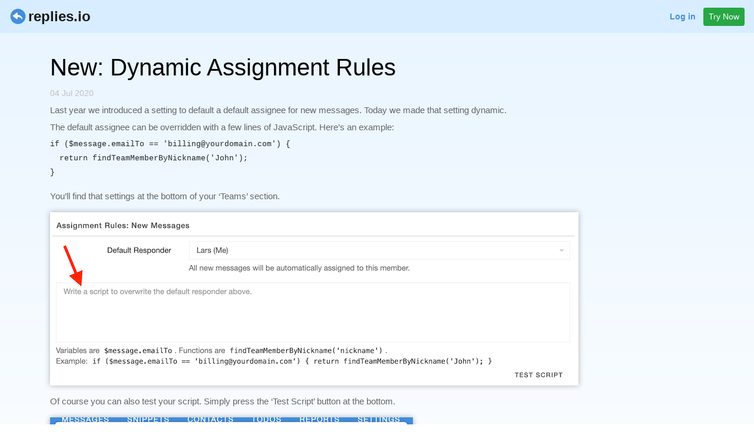

--- FILE ---
content_type: text/html
request_url: https://replies.io/blog/new_dynamic_assignment_rules.html
body_size: 1873
content:
<!DOCTYPE html>
<html lang="en">
	<head>
		<meta charset="utf-8" />
		<meta name="keywords" content="customer emails, inbox zero, schedule sending, delay sending, customer care, customer support, text expander, canned responses">
		<meta name="description" content="Last year we introduced a setting to default a default assignee for new messages. Today we made that setting dynamic.

">
		<meta http-equiv="X-UA-Compatible" content="IE=edge">
		<meta name="viewport" content="width=device-width, initial-scale=1">
		<title>Replies - New: Dynamic Assignment Rules</title>

		<script>
			var locale = !navigator.languages || navigator.languages.length === 0 ? "en" : navigator.languages[0];

			if(locale === "de" || locale.indexOf("de-") === 0) {
				if(location.pathname.indexOf("/de/") < 0 && location.pathname.indexOf("/blog/") < 0) {
					location.pathname = "/de" + location.pathname;
				}
			}
		</script>
		
		<!-- Google Tag Manager -->
		<script>
			(function(w,d,s,l,i){w[l]=w[l]||[];w[l].push({'gtm.start':
			new Date().getTime(),event:'gtm.js'});var f=d.getElementsByTagName(s)[0],
			j=d.createElement(s),dl=l!='dataLayer'?'&l='+l:'';j.async=true;j.src=
			'https://www.googletagmanager.com/gtm.js?id='+i+dl;f.parentNode.insertBefore(j,f);
			})(window,document,'script','dataLayer','GTM-P2BBRXT');
		</script>
		<!-- End Google Tag Manager -->

        <link rel="stylesheet" href="https://use.fontawesome.com/releases/v5.8.1/css/all.css" integrity="sha384-50oBUHEmvpQ+1lW4y57PTFmhCaXp0ML5d60M1M7uH2+nqUivzIebhndOJK28anvf" crossorigin="anonymous">
		<link rel="stylesheet" href="/css/bootstrap-4.3.1.min.css" />
		<link rel="stylesheet" href="/css/style.2.css" />

		<link rel="icon" href="/images/favicon.png" />

		<script src="/js/jquery-3.3.1.min.js"></script>
		<script src="/js/popper.min.js"></script>
		<script src="/js/bootstrap-4.3.1.min.js"></script>

		<link rel="alternate" type="application/rss+xml" title="RSS" href="http://replies.io/blog/rss_2.0"/>
		<link rel="alternate" type="application/atom+xml" title="Atom" href="http://replies.io/blog/atom"/>
	</head>
	<body>
		<!-- Google Tag Manager (noscript) -->
		<noscript>
			<iframe src="https://www.googletagmanager.com/ns.html?id=GTM-P2BBRXT"
		height="0" width="0" style="display:none;visibility:hidden">
			</iframe>
		</noscript>
		<!-- End Google Tag Manager (noscript) -->
        <div id="container">
            <div id="header">
                <div class="navbar navbar-light fixed-top dimmer">
                    <a href="/index.php"><img class="logo" src="/images/logo_blue.svg"></a>

                    <ul class="nav navbar-nav navbar-right">
                        <li>
                            <a class="btn btn-link-replies btn-sm" href="https://1.replies.io/signin.html?l=en">Log in</a>
                            <a class="btn btn-success btn-sm" href="https://1.replies.io/signup.html?l=en">Try Now</a>
                        </li>
                    </ul>
                </div>
                <div class="container nav-spacer"></div>
            </div>

			
            <div id="body">
    		
                <div class="container">
	<div class="row">
		<div class="col-sm-12">
			<h1>New: Dynamic Assignment Rules</h1>
			<p class="post-date">04 Jul 2020</p>

			<!-- Article -->
			<article class="post-content">
				<p>Last year we introduced a setting to default a default assignee for new messages. Today we made that setting dynamic.</p>

<p>The default assignee can be overridden with a few lines of JavaScript. Here’s an example:</p>

<div class="language-plaintext highlighter-rouge"><div class="highlight"><pre class="highlight"><code>if ($message.emailTo == 'billing@yourdomain.com') {
  return findTeamMemberByNickname('John');
}
</code></pre></div></div>

<p>You’ll find that settings at the bottom of your ‘Teams’ section.</p>

<p><img src="/blog/2020-07-04-new_dynamic_assignment_rules/assignment_rules.png" alt="" class="shadowed" /></p>

<p>Of course you can also test your script. Simply press the ‘Test Script’ button at the bottom.</p>

<p><img src="/blog/2020-07-04-new_dynamic_assignment_rules/test_script_dialog.png" alt="" class="shadowed" /></p>

			</article>
		</div>
	</div>
</div>

            </div>

        	
            <div id="footer" class='sticky'>
            
                <div class="wavecontainer">
                    <div class="wave"></div>
                    <div class="lifesaver"></div>
                    <div class="wave wave2"></div>
                    <div class="wave wave3"></div>
                </div>
                
   			    

                <div class="footer_nav">
					<a href="/help.php">Contact</a>
					<a href="/blog/index.php" style="padding-left: 5px">Blog</a>
                    <a href="/press.php" style="padding-left: 5px">Press</a>
					<a href="/about.php" style="padding-left: 5px">Imprint</a>
                </div>
            </div>
        </div>

		<script>
		(function(i,s,o,g,r,a,m){i['GoogleAnalyticsObject']=r;i[r]=i[r]||function(){
		(i[r].q=i[r].q||[]).push(arguments)},i[r].l=1*new Date();a=s.createElement(o),
		m=s.getElementsByTagName(o)[0];a.async=1;a.src=g;m.parentNode.insertBefore(a,m)
		})(window,document,'script','https://www.google-analytics.com/analytics.js','ga');
		ga('set', 'anonymizeIp', true);
		ga('create', 'UA-84651600-1', 'auto');
		ga('send', 'pageview');
		</script>
		<script>
		if(document.cookie == null || document.cookie.indexOf("traffic_source=") === -1) {
			var now = new Date();
			var expiresAt = new Date(now.getTime()+(10 /*days*/ *24*60*60*1000));
			var value = JSON.stringify({ timestamp: now.toGMTString(), referrer: document.referrer, url: location.href });

			document.cookie = "traffic_source="+ encodeURIComponent(value) + "; expires="+expiresAt.toGMTString() +"; path=/; domain=.replies.io";
		}
		</script>
	</body>
</html>


--- FILE ---
content_type: text/css
request_url: https://replies.io/css/style.2.css
body_size: 1266
content:
input[type=text], input[type=email], textarea { 
	padding: 0.5em; border: 1px solid silver; width: 100%; display: block;
}

#ioreplies_faqs_title {
	display: none;
}

.ioreplies_faq {
	padding-bottom: 5px;
}

.ioreplies_suggestion {
	padding-top: 5px;
}

div.ioreplies_faq_question, div.ioreplies_suggestion_question {
	font-weight: bold;
}
      
.blue-text {
	color: rgb(66, 142, 224);
}

.red-text {
	color: rgb(233, 63, 52);
}

.replies-blue-text
{
	color: #428ee0;
}

h1, h2, h3, h4 {
	color: black;
}
h4 {
	margin-top: 20px;
	font-size: 14pt;
}

.pricing {
	margin-top: 16px;
	color: rgb(66, 142, 224);
	font-size: 10pt;
}

.dimmer {
	background-color: rgba(214, 237, 255,.9);
	border-bottom: 1px rgba(255, 255, 255,.5) solid;
}

.nav-spacer {
	 margin-top: 60px;
}

.logo {
	padding-top: 5px;
	padding-bottom: 5px;
	height: 40px;
}

body {
	background: url(/images/sky.svg) no-repeat center center fixed;
	-webkit-background-size: cover;
  	-moz-background-size: cover;
  	-o-background-size: cover;
  	background-size: cover;
}

.btn-outline-primary .navbar {
	color:white;
}


.container {
	font-size: 11pt;
	line-height: 18pt;
	color: #666;
}

.video-container {
	padding-top: 0px;
	background-color: rgb(66, 142, 224);
	text-align: center;
	color: white;
}


.video {
	border: 1px;
	border-style: solid;
	border-color: #adcdfb;
}

.footer_nav {
	text-transform: uppercase;
	letter-spacing: 0.1em;
	font-size: 10pt;
	padding: 20px 0;
	background-color: rgb(66, 142, 224);
	color: white;
	text-align: center;
}

.footer_nav a:link {
	color: white;
	text-decoration: none;
} 

.footer_nav a:hover {
	color: white;
	text-decoration: none;
} 

.footer_nav a:visited {
	color: white;
	text-decoration: none;
} 

p {
	margin-bottom: 5px;
}

.center-block {
    float: none !important
}

.wavecontainer {
	overflow: hidden;
	position: relative;
	width: 100%;
	height: 50px;
}

.lifesaver {
	background-image: url(/images/lifesaver.svg);
	
	height: 80px;
	width: 200px;
	
	margin-left: auto;
	margin-right: 10%;
	
	-webkit-animation-name: WIGGLE;
  	-webkit-animation-duration: 1s;
  	-webkit-animation-timing-function: ease-in-out;
  	-webkit-animation-iteration-count: infinite;
  	-webkit-animation-direction: alternate;
}

.wave {
	background-image: url(/images/wave.svg);
	height: 40px;
	width: 300%;
	left: -100%;
	position: absolute;
	top: 30px;


	-webkit-animation-name: MOVE-BG;
  	-webkit-animation-duration: 20s;
  	-webkit-animation-timing-function: linear;
  	-webkit-animation-iteration-count: infinite;
  	-webkit-animation-direction: alternate;

}

.wave2 {
	-webkit-animation-duration: 15s;
}

.wave3 {
	-webkit-animation-name: MOVE-BG-REV;
}

@-webkit-keyframes WIGGLE {
   from {
     -webkit-transform: rotate(-5deg);
   }
   to { 
     -webkit-transform: rotate(5deg);
   }
}


@-webkit-keyframes MOVE-BG-REV {
   from {
     -webkit-transform: translateX(0);
   }
   to { 
     -webkit-transform: translateX(30%);
   }
}

@-webkit-keyframes MOVE-BG {
   from {
     -webkit-transform: translateX(0);
   }
   to { 
     -webkit-transform: translateX(-30%);
   }
}

/* -------- Blog -------- */
.post-date {font-size: 14px; color: silver}
ARTICLE IMG { max-width: 100% }
ARTICLE img.shadowed, ARTICLE iframe.shadowed {
	box-shadow: rgba(0, 0, 0, 0.2) 0px 0px 10px;
	-webkit-filter: drop-shadow(rgba(0, 0, 0, 0.3) 0px 0px 5px);
	-webkit-box-shadow: none;
	padding: 10px 0;
}

html,
body {
	margin:0;
	padding:0;
	height:100%;
}
#container {
	min-height:100%;
	position:relative;
}
#header {
	padding:10px;
}


#body {
	padding:10px;
	padding-bottom:108px;   /* Height of the footer */
}

#body-no-padding
{
	padding:10px;
	padding-bottom:0px;
}


#footer {
	width:100%;
}

.replies-blue
{
	background-color: rgb(66, 142, 224);
}


.sticky
{
	position:absolute;
	bottom:0;
	height: 108px;
}


.btn-link-replies {
    font-weight: 600;
    color: #428ee0;
    text-decoration: none
}

.btn-link-replies:hover {
    color: #3180d9;
    text-decoration: underline
}

.btn-link-replies.focus, .btn-link:focus {
    text-decoration: underline;
    box-shadow: none
}

.btn-link-replies.disabled, .btn-link:disabled {
    color: #6c757d;
    pointer-events: none
}


.btn-replies {
    color: #fff;
    background-color: #428ee0;
    border-color: #3180d9;
}

.btn-replies:hover {
    color: #fff;
    background-color: #3180d9;
    border-color: #3180d9;
}


.btn-replies.focus, .btn-replies:focus {
    box-shadow: 0 0 0 .2rem rgba(72, 180, 97, .5)
}

.btn-replies.disabled, .btn-replies:disabled {
    color: #fff;
    background-color: #28a745;
    border-color: #3180d9;
}

.btn-replies:not(:disabled):not(.disabled).active, .btn-replies:not(:disabled):not(.disabled):active,
.show > .btn-replies.dropdown-toggle {
    color: #fff;
    background-color: #3180d9;
    border-color: #3180d9;
}

.btn-replies:not(:disabled):not(.disabled).active:focus, .btn-replies:not(:disabled):not(.disabled):active:focus,
.show > .btn-replies.dropdown-toggle:focus {
    box-shadow: 0 0 0 .2rem rgba(49, 128, 127, .5)
}

.btn .loadingIndicator {
	height: 16px;
	width: 16px;
	background: url(/images/loading_indicator@2x.gif) no-repeat top 0 center;
	background-size: 16px;
	-webkit-filter: invert(100%);
	filter: invert(100%);
}

.blink {
  animation: blinker 1s linear infinite;
}

@keyframes blinker {
  50% {
    opacity: 0.1;
  }
}

ul 
{
	padding-left: 16px;
}


.text-light a:link {
	color: white;
	text-decoration: none;
} 

.text-light a:hover {
	color: white;
	text-decoration: none;
} 

.text-light a:visited {
	color: white;
	text-decoration: none;
} 


--- FILE ---
content_type: image/svg+xml
request_url: https://replies.io/images/logo_blue.svg
body_size: 581
content:
<?xml version="1.0" encoding="UTF-8" standalone="no"?>
<!DOCTYPE svg PUBLIC "-//W3C//DTD SVG 1.1//EN" "http://www.w3.org/Graphics/SVG/1.1/DTD/svg11.dtd">
<svg width="100%" height="100%" viewBox="0 0 370 81" version="1.1" xmlns="http://www.w3.org/2000/svg" xmlns:xlink="http://www.w3.org/1999/xlink" xml:space="preserve" xmlns:serif="http://www.serif.com/" style="fill-rule:evenodd;clip-rule:evenodd;stroke-linejoin:round;stroke-miterlimit:1.41421;">
    <g transform="matrix(0.17945,0,0,0.17945,-0.70577,-43.6032)">
        <text x="483.425px" y="583.257px" style="font-family:'Helvetica-Bold', 'Helvetica';font-weight:700;font-size:356.644px;fill:rgb(26,26,26);">replies.io</text>
    </g>
    <g transform="matrix(1.06383,0,0,1.06383,-4.02128,-2.7766)">
        <circle cx="39.5" cy="43.5" r="23.5" style="fill:white;"/>
    </g>
    <g transform="matrix(0.442294,0,0,0.442294,-37.3023,-78.7218)">
        <g>
            <path d="M173.336,189.918C216.84,189.918 252.16,225.237 252.16,268.741C252.16,312.245 216.84,347.565 173.336,347.565C129.832,347.565 94.512,312.245 94.512,268.741C94.512,225.237 129.832,189.918 173.336,189.918ZM168.427,252.422L168.427,228.641C168.427,227.631 167.609,226.811 166.598,226.811C166.193,226.811 165.84,226.969 165.538,227.19L165.518,227.164L117.956,261.92L117.976,261.947C117.521,262.28 117.206,262.792 117.206,263.398C117.206,264.005 117.521,264.516 117.976,264.848L117.956,264.876L165.518,299.633L165.538,299.605C165.84,299.827 166.193,299.984 166.598,299.984C167.609,299.984 168.427,299.166 168.427,298.155L168.427,274.374C203.184,274.374 219.648,303.643 219.648,303.643C219.648,252.422 168.427,252.422 168.427,252.422Z" style="fill:rgb(66,142,224);"/>
        </g>
    </g>
</svg>


--- FILE ---
content_type: image/svg+xml
request_url: https://replies.io/images/lifesaver.svg
body_size: 686
content:
<?xml version="1.0" encoding="UTF-8" standalone="no"?>
<!DOCTYPE svg PUBLIC "-//W3C//DTD SVG 1.1//EN" "http://www.w3.org/Graphics/SVG/1.1/DTD/svg11.dtd">
<svg width="100%" height="100%" viewBox="0 0 100 40" version="1.1" xmlns="http://www.w3.org/2000/svg" xmlns:xlink="http://www.w3.org/1999/xlink" xml:space="preserve" xmlns:serif="http://www.serif.com/" style="fill-rule:evenodd;clip-rule:evenodd;stroke-linejoin:round;stroke-miterlimit:1.41421;">
    <g transform="matrix(1,0,0,1.03125,0,-1.125)">
        <path d="M97,19.132C97,10.775 90.014,4 81.395,4C63.992,4 36.008,4 18.605,4C9.986,4 3,10.775 3,19.132C3,19.71 3,20.29 3,20.868C3,29.225 9.986,36 18.605,36C36.008,36 63.992,36 81.395,36C90.014,36 97,29.225 97,20.868C97,20.29 97,19.71 97,19.132Z" style="fill:url(#_Linear1);"/>
    </g>
    <g transform="matrix(1,0,0,1,-3,3.55271e-15)">
        <path d="M30.617,36L28.83,36C23.405,36 19,28.607 19,19.5C19,10.393 23.405,3 28.83,3L30.617,3C30.717,3 30.816,3.002 30.915,3.008L30.915,3L44.366,3C42.946,6.53 42,12.826 42,20C42,26.539 42.786,32.35 44.001,36L30.915,36L30.915,35.992C30.816,35.998 30.717,36 30.617,36Z" style="fill:url(#_Linear2);"/>
    </g>
    <g transform="matrix(-1,0,0,1,103.366,3.55271e-15)">
        <path d="M30.617,36L28.83,36C23.405,36 19,28.607 19,19.5C19,10.393 23.405,3 28.83,3L30.617,3C30.717,3 30.816,3.002 30.915,3.008L30.915,3L44.366,3C42.946,6.53 42,12.826 42,20C42,26.539 42.786,32.35 44.001,36L30.915,36L30.915,35.992C30.816,35.998 30.717,36 30.617,36Z" style="fill:url(#_Linear3);"/>
    </g>
    <g transform="matrix(1.03191,0,0,0.09375,-1.59574,17.625)">
        <path d="M97,19.659C97,15.506 96.85,11.523 96.583,8.586C96.317,5.65 95.955,4 95.577,4C84.733,4 15.267,4 4.423,4C4.045,4 3.683,5.65 3.417,8.586C3.15,11.523 3,15.506 3,19.659C3,19.666 3,19.673 3,19.68C3,28.693 3.664,36 4.483,36C15.5,36 84.5,36 95.517,36C96.336,36 97,28.693 97,19.68C97,19.673 97,19.666 97,19.659Z" style="fill:url(#_Linear4);"/>
    </g>
    <defs>
        <linearGradient id="_Linear1" x1="0" y1="0" x2="1" y2="0" gradientUnits="userSpaceOnUse" gradientTransform="matrix(9.79717e-16,15.5152,-16,9.50029e-16,46,13.697)"><stop offset="0" style="stop-color:rgb(249,249,249);stop-opacity:1"/><stop offset="1" style="stop-color:rgb(163,163,163);stop-opacity:1"/></linearGradient>
        <linearGradient id="_Linear2" x1="0" y1="0" x2="1" y2="0" gradientUnits="userSpaceOnUse" gradientTransform="matrix(8.57253e-16,14,-14,8.57253e-16,30,13)"><stop offset="0" style="stop-color:rgb(228,22,22);stop-opacity:1"/><stop offset="1" style="stop-color:rgb(130,70,70);stop-opacity:1"/></linearGradient>
        <linearGradient id="_Linear3" x1="0" y1="0" x2="1" y2="0" gradientUnits="userSpaceOnUse" gradientTransform="matrix(-8.57253e-16,14,14,8.57253e-16,76.3664,13)"><stop offset="0" style="stop-color:rgb(228,22,22);stop-opacity:1"/><stop offset="1" style="stop-color:rgb(130,70,70);stop-opacity:1"/></linearGradient>
        <linearGradient id="_Linear4" x1="0" y1="0" x2="1" y2="0" gradientUnits="userSpaceOnUse" gradientTransform="matrix(9.79717e-16,15.5152,-16,9.50029e-16,46,13.697)"><stop offset="0" style="stop-color:rgb(249,249,249);stop-opacity:1"/><stop offset="1" style="stop-color:rgb(163,163,163);stop-opacity:1"/></linearGradient>
    </defs>
</svg>


--- FILE ---
content_type: image/svg+xml
request_url: https://replies.io/images/sky.svg
body_size: 178
content:
<?xml version="1.0" encoding="UTF-8" standalone="no"?>
<!DOCTYPE svg PUBLIC "-//W3C//DTD SVG 1.1//EN" "http://www.w3.org/Graphics/SVG/1.1/DTD/svg11.dtd">
<svg width="100%" height="100%" viewBox="0 0 100 100" version="1.1" xmlns="http://www.w3.org/2000/svg" xmlns:xlink="http://www.w3.org/1999/xlink" xml:space="preserve" xmlns:serif="http://www.serif.com/" style="fill-rule:evenodd;clip-rule:evenodd;stroke-linejoin:round;stroke-miterlimit:1.41421;">
    <rect x="0" y="0" width="100" height="100" style="fill:url(#_Linear1);"/>
    <defs>
        <linearGradient id="_Linear1" x1="0" y1="0" x2="1" y2="0" gradientUnits="userSpaceOnUse" gradientTransform="matrix(5.75584e-15,94,-94,5.75584e-15,50,6)"><stop offset="0" style="stop-color:rgb(228,243,255);stop-opacity:1"/><stop offset="1" style="stop-color:white;stop-opacity:1"/></linearGradient>
    </defs>
</svg>


--- FILE ---
content_type: image/svg+xml
request_url: https://replies.io/images/wave.svg
body_size: 2321
content:
<?xml version="1.0" encoding="UTF-8" standalone="no"?>
<!DOCTYPE svg PUBLIC "-//W3C//DTD SVG 1.1//EN" "http://www.w3.org/Graphics/SVG/1.1/DTD/svg11.dtd">
<svg width="100%" height="100%" viewBox="0 0 200 20" version="1.1" xmlns="http://www.w3.org/2000/svg" xmlns:xlink="http://www.w3.org/1999/xlink" xml:space="preserve" xmlns:serif="http://www.serif.com/" style="fill-rule:evenodd;clip-rule:evenodd;stroke-linejoin:round;stroke-miterlimit:1.41421;">
    <path d="M200,40L0,40L0,6.72C10.893,6.72 19.335,4.327 29.151,2.183C30.116,1.97 31.098,1.771 32.096,1.587L32.097,1.587L32.098,1.587L32.243,1.56L32.397,1.532L32.401,1.531L32.405,1.531L32.529,1.508L32.7,1.478L32.706,1.477L32.709,1.476L32.816,1.457L33.007,1.424L33.011,1.423L33.013,1.423C33.827,1.282 34.651,1.15 35.483,1.029L35.488,1.028L35.509,1.025L35.727,0.994L35.788,0.985L35.802,0.983L35.841,0.978L36.022,0.952L36.094,0.942L36.116,0.939L36.163,0.933L36.318,0.911L36.401,0.9L36.432,0.896L36.481,0.889L36.615,0.871L36.709,0.859L36.748,0.854L36.796,0.847L36.913,0.832L37.018,0.818L37.065,0.812L37.11,0.807L37.211,0.794L37.329,0.779L37.383,0.772L37.424,0.767L37.51,0.756L37.642,0.74L37.701,0.733L37.737,0.728L37.81,0.72L37.957,0.702L38.021,0.694L38.05,0.691L38.111,0.684L38.275,0.665L38.341,0.657L38.364,0.655L38.412,0.649L38.599,0.628L38.662,0.621L38.677,0.619L38.714,0.615L38.937,0.591L38.984,0.585L38.991,0.585C39.309,0.55 39.628,0.517 39.948,0.486L39.954,0.485L40.006,0.48L40.234,0.458L40.263,0.456L40.279,0.454L40.358,0.447L40.54,0.43L40.58,0.426L40.605,0.424L40.691,0.416L40.847,0.402L40.897,0.398L40.931,0.395L41.018,0.387L41.154,0.375L41.214,0.37L41.259,0.366L41.342,0.359L41.462,0.349L41.533,0.343L41.587,0.339L41.664,0.333L41.771,0.324L41.852,0.318L41.915,0.313L41.986,0.307L42.08,0.3L42.173,0.293L42.244,0.288L42.308,0.283L42.39,0.277L42.494,0.269L42.575,0.263L42.631,0.259L42.7,0.254L42.817,0.246L42.905,0.24L42.953,0.237L43.011,0.233L43.142,0.224L43.237,0.218L43.276,0.216L43.323,0.213L43.468,0.203L43.569,0.197L43.599,0.195L43.636,0.193L43.799,0.183L43.902,0.177L43.923,0.176L43.948,0.174L44.14,0.164L44.235,0.158L44.247,0.157L44.262,0.157L44.524,0.143L44.569,0.14L44.572,0.14C44.681,0.134 44.789,0.129 44.898,0.124L44.904,0.123L44.981,0.12L45.206,0.109L45.224,0.108L45.24,0.108L45.344,0.103L45.522,0.095L45.55,0.094L45.576,0.093L45.684,0.088L45.838,0.082L45.877,0.081L45.912,0.079L46.018,0.075L46.155,0.07L46.205,0.068L46.25,0.067L46.35,0.063L46.473,0.059L46.533,0.057L46.588,0.055L46.681,0.052L46.791,0.049L46.862,0.047L46.926,0.045L47.011,0.042L47.11,0.04L47.192,0.037L47.266,0.035L47.342,0.033L47.429,0.031L47.523,0.029L47.605,0.027L47.673,0.026L47.748,0.024L47.855,0.022L47.946,0.02L48.004,0.019L48.068,0.018L48.188,0.016L48.287,0.014L48.336,0.013L48.389,0.012L48.522,0.01L48.628,0.009L48.668,0.008L48.71,0.008L48.859,0.006L48.97,0.005L49,0.005L49.032,0.004L49.201,0.003L49.313,0.002L49.333,0.002L49.354,0.002L49.555,0.001L49.656,0.001L49.666,0.001C49.777,0 49.889,0 50,0L50.323,0L50.344,0.001L50.445,0.001L50.646,0.002L50.687,0.002L50.799,0.003L50.968,0.004L51,0.005L51.03,0.005L51.141,0.006L51.29,0.008L51.332,0.008L51.372,0.009L51.478,0.01L51.611,0.012L51.664,0.013L51.713,0.014L51.812,0.016L51.932,0.018L51.996,0.019L52.054,0.02L52.145,0.022L52.252,0.024L52.327,0.026L52.395,0.027L52.477,0.029L52.571,0.031L52.658,0.033L52.734,0.035L52.808,0.037L52.89,0.04L52.989,0.042L53.074,0.045L53.138,0.047L53.209,0.049L53.319,0.052L53.412,0.055L53.467,0.057L53.527,0.059L53.65,0.063L53.75,0.067L53.795,0.068L53.845,0.07L53.982,0.075L54.088,0.079L54.123,0.081L54.162,0.082L54.316,0.088L54.424,0.093L54.478,0.095L54.656,0.103L54.76,0.108L54.794,0.109L55.102,0.124C55.211,0.129 55.32,0.134 55.428,0.14L55.738,0.157L55.765,0.158L55.86,0.164L56.052,0.174L56.098,0.177L56.201,0.183L56.364,0.193L56.401,0.195L56.431,0.197L56.532,0.203L56.677,0.213L56.724,0.216L56.763,0.218L56.858,0.224L56.989,0.233L57.047,0.237L57.095,0.24L57.183,0.246L57.3,0.254L57.369,0.259L57.425,0.263L57.506,0.269L57.61,0.277L57.692,0.283L57.756,0.288L57.827,0.293L57.92,0.3L58.014,0.307L58.085,0.313L58.148,0.318L58.229,0.324L58.336,0.333L58.413,0.339L58.467,0.343L58.538,0.349L58.658,0.359L58.741,0.366L58.786,0.37L58.846,0.375L58.982,0.387L59.069,0.395L59.103,0.398L59.153,0.402L59.309,0.416L59.395,0.424L59.42,0.426L59.46,0.43L59.642,0.447L59.721,0.454L59.766,0.458L60.052,0.486C60.372,0.517 60.691,0.55 61.009,0.585L61.286,0.615L61.338,0.621L61.401,0.628L61.588,0.649L61.636,0.655L61.659,0.657L61.725,0.665L61.889,0.684L61.95,0.691L61.979,0.694L62.043,0.702L62.19,0.72L62.263,0.728L62.299,0.733L62.358,0.74L62.49,0.756L62.576,0.767L62.617,0.772L62.671,0.779L62.789,0.794L62.89,0.807L62.935,0.812L62.982,0.818L63.087,0.832L63.204,0.847L63.252,0.854L63.291,0.859L63.385,0.871L63.519,0.889L63.568,0.896L63.599,0.9L63.682,0.911L63.837,0.933L63.884,0.939L63.906,0.942L63.978,0.952L64.273,0.994L64.517,1.029C65.349,1.15 66.173,1.282 66.987,1.423L67.184,1.457L67.471,1.508L67.757,1.56L67.904,1.587C68.901,1.771 69.882,1.97 70.848,2.182C81.025,4.405 89.103,6.72 100,6.72C110.893,6.72 119.335,4.327 129.151,2.183C130.116,1.97 131.098,1.771 132.096,1.587L132.097,1.587L132.098,1.587L132.243,1.56L132.397,1.532L132.401,1.531L132.405,1.531L132.529,1.508L132.7,1.478L132.706,1.477L132.709,1.476L132.816,1.457L133.007,1.424L133.011,1.423L133.013,1.423C133.827,1.282 134.651,1.15 135.483,1.029L135.488,1.028L135.509,1.025L135.727,0.994L135.788,0.985L135.802,0.983L135.841,0.978L136.022,0.952L136.094,0.942L136.116,0.939L136.163,0.933L136.318,0.911L136.401,0.9L136.432,0.896L136.481,0.889L136.615,0.871L136.709,0.859L136.748,0.854L136.796,0.847L136.913,0.832L137.018,0.818L137.065,0.812L137.11,0.807L137.211,0.794L137.329,0.779L137.383,0.772L137.424,0.767L137.51,0.756L137.642,0.74L137.701,0.733L137.737,0.728L137.81,0.72L137.957,0.702L138.021,0.694L138.05,0.691L138.111,0.684L138.275,0.665L138.341,0.657L138.364,0.655L138.412,0.649L138.599,0.628L138.662,0.621L138.677,0.619L138.714,0.615L138.937,0.591L138.984,0.585L138.991,0.585C139.309,0.55 139.628,0.517 139.948,0.486L139.954,0.485L140.006,0.48L140.234,0.458L140.263,0.456L140.279,0.454L140.358,0.447L140.54,0.43L140.58,0.426L140.605,0.424L140.691,0.416L140.847,0.402L140.897,0.398L140.931,0.395L141.018,0.387L141.154,0.375L141.214,0.37L141.259,0.366L141.342,0.359L141.462,0.349L141.533,0.343L141.587,0.339L141.664,0.333L141.771,0.324L141.852,0.318L141.915,0.313L141.986,0.307L142.08,0.3L142.173,0.293L142.244,0.288L142.308,0.283L142.39,0.277L142.494,0.269L142.575,0.263L142.631,0.259L142.7,0.254L142.817,0.246L142.905,0.24L142.953,0.237L143.011,0.233L143.142,0.224L143.237,0.218L143.276,0.216L143.323,0.213L143.468,0.203L143.569,0.197L143.599,0.195L143.636,0.193L143.799,0.183L143.902,0.177L143.923,0.176L143.948,0.174L144.14,0.164L144.235,0.158L144.247,0.157L144.262,0.157L144.524,0.143L144.569,0.14L144.572,0.14C144.681,0.134 144.789,0.129 144.898,0.124L144.904,0.123L144.981,0.12L145.206,0.109L145.224,0.108L145.24,0.108L145.344,0.103L145.522,0.095L145.55,0.094L145.576,0.093L145.684,0.088L145.838,0.082L145.877,0.081L145.912,0.079L146.018,0.075L146.155,0.07L146.205,0.068L146.25,0.067L146.35,0.063L146.473,0.059L146.533,0.057L146.588,0.055L146.681,0.052L146.791,0.049L146.862,0.047L146.926,0.045L147.011,0.042L147.11,0.04L147.192,0.037L147.266,0.035L147.342,0.033L147.429,0.031L147.523,0.029L147.605,0.027L147.673,0.026L147.748,0.024L147.855,0.022L147.946,0.02L148.004,0.019L148.068,0.018L148.188,0.016L148.287,0.014L148.336,0.013L148.389,0.012L148.522,0.01L148.628,0.009L148.668,0.008L148.71,0.008L148.859,0.006L148.97,0.005L149,0.005L149.032,0.004L149.201,0.003L149.313,0.002L149.333,0.002L149.354,0.002L149.555,0.001L149.656,0.001L149.666,0.001C149.777,0 149.889,0 150,0L150.323,0L150.344,0.001L150.445,0.001L150.646,0.002L150.687,0.002L150.799,0.003L150.968,0.004L151,0.005L151.03,0.005L151.141,0.006L151.29,0.008L151.332,0.008L151.372,0.009L151.478,0.01L151.611,0.012L151.664,0.013L151.713,0.014L151.812,0.016L151.932,0.018L151.996,0.019L152.054,0.02L152.145,0.022L152.252,0.024L152.327,0.026L152.395,0.027L152.477,0.029L152.571,0.031L152.658,0.033L152.734,0.035L152.808,0.037L152.89,0.04L152.989,0.042L153.074,0.045L153.138,0.047L153.209,0.049L153.319,0.052L153.412,0.055L153.467,0.057L153.527,0.059L153.65,0.063L153.75,0.067L153.795,0.068L153.845,0.07L153.982,0.075L154.088,0.079L154.123,0.081L154.162,0.082L154.316,0.088L154.424,0.093L154.478,0.095L154.656,0.103L154.76,0.108L154.794,0.109L155.102,0.124C155.211,0.129 155.32,0.134 155.428,0.14L155.738,0.157L155.765,0.158L155.86,0.164L156.052,0.174L156.098,0.177L156.201,0.183L156.364,0.193L156.401,0.195L156.431,0.197L156.532,0.203L156.677,0.213L156.724,0.216L156.763,0.218L156.858,0.224L156.989,0.233L157.047,0.237L157.095,0.24L157.183,0.246L157.3,0.254L157.369,0.259L157.425,0.263L157.506,0.269L157.61,0.277L157.692,0.283L157.756,0.288L157.827,0.293L157.92,0.3L158.014,0.307L158.085,0.313L158.148,0.318L158.229,0.324L158.336,0.333L158.413,0.339L158.467,0.343L158.538,0.349L158.658,0.359L158.741,0.366L158.786,0.37L158.846,0.375L158.982,0.387L159.069,0.395L159.103,0.398L159.153,0.402L159.309,0.416L159.395,0.424L159.42,0.426L159.46,0.43L159.642,0.447L159.721,0.454L159.766,0.458L160.052,0.486C160.372,0.517 160.691,0.55 161.009,0.585L161.286,0.615L161.338,0.621L161.401,0.628L161.588,0.649L161.636,0.655L161.659,0.657L161.725,0.665L161.889,0.684L161.95,0.691L161.979,0.694L162.043,0.702L162.19,0.72L162.263,0.728L162.299,0.733L162.358,0.74L162.49,0.756L162.576,0.767L162.617,0.772L162.671,0.779L162.789,0.794L162.89,0.807L162.935,0.812L162.982,0.818L163.087,0.832L163.204,0.847L163.252,0.854L163.291,0.859L163.385,0.871L163.519,0.889L163.568,0.896L163.599,0.9L163.682,0.911L163.837,0.933L163.884,0.939L163.906,0.942L163.978,0.952L164.273,0.994L164.517,1.029C165.349,1.15 166.173,1.282 166.987,1.423L167.184,1.457L167.471,1.508L167.757,1.56L167.904,1.587C168.901,1.771 169.882,1.97 170.848,2.182C181.025,4.405 189.103,6.72 200,6.72L200,40Z" style="fill:url(#_Linear1);"/>
    <defs>
        <linearGradient id="_Linear1" x1="0" y1="0" x2="1" y2="0" gradientUnits="userSpaceOnUse" gradientTransform="matrix(7.34788e-16,-20,12,1.22465e-15,94.5,10.8333)"><stop offset="0" style="stop-color:rgb(66,142,224);stop-opacity:1"/><stop offset="1" style="stop-color:rgb(66,142,224);stop-opacity:0"/></linearGradient>
    </defs>
</svg>
